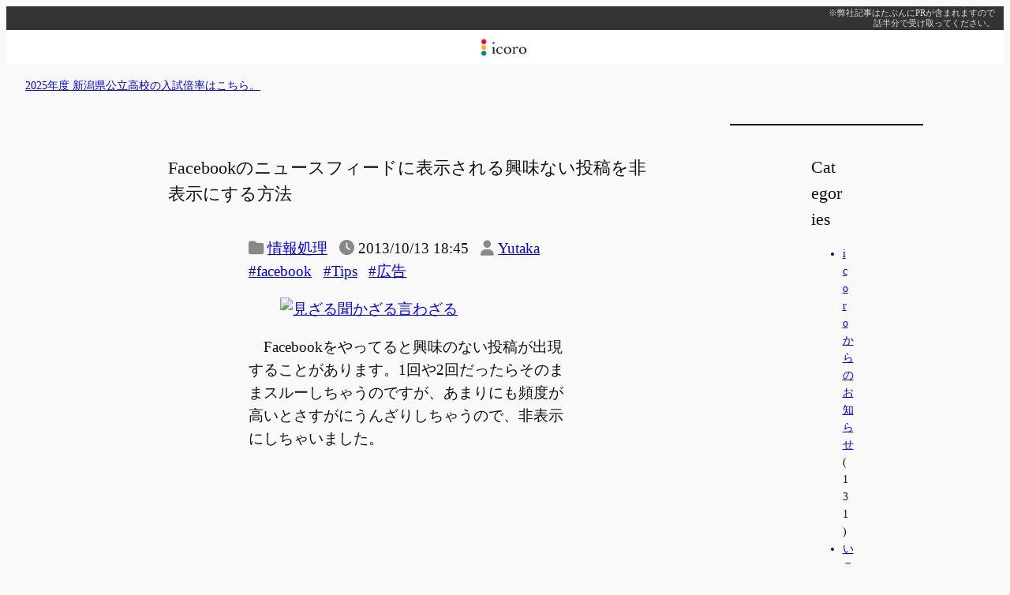

--- FILE ---
content_type: text/html; charset=utf-8
request_url: https://www.google.com/recaptcha/api2/aframe
body_size: 266
content:
<!DOCTYPE HTML><html><head><meta http-equiv="content-type" content="text/html; charset=UTF-8"></head><body><script nonce="P6HOhBTNJarSe2ywqSgkbg">/** Anti-fraud and anti-abuse applications only. See google.com/recaptcha */ try{var clients={'sodar':'https://pagead2.googlesyndication.com/pagead/sodar?'};window.addEventListener("message",function(a){try{if(a.source===window.parent){var b=JSON.parse(a.data);var c=clients[b['id']];if(c){var d=document.createElement('img');d.src=c+b['params']+'&rc='+(localStorage.getItem("rc::a")?sessionStorage.getItem("rc::b"):"");window.document.body.appendChild(d);sessionStorage.setItem("rc::e",parseInt(sessionStorage.getItem("rc::e")||0)+1);localStorage.setItem("rc::h",'1769247266277');}}}catch(b){}});window.parent.postMessage("_grecaptcha_ready", "*");}catch(b){}</script></body></html>

--- FILE ---
content_type: text/css
request_url: https://www.icoro.com/wp-content/themes/i2024/style.css?ver=1742712949
body_size: 11193
content:
@charset "UTF-8";
/*
Theme Name: i2024
Theme URI: https://wordpress.org/themes/twentytwentyfour/
Author: icoro inc.
Author URI: https://www.icoro.com
Description: Twenty Twenty-Four is designed to be flexible, versatile and applicable to any website. Its collection of templates and patterns tailor to different needs, such as presenting a business, blogging and writing or showcasing work. A multitude of possibilities open up with just a few adjustments to color and typography. Twenty Twenty-Four comes with style variations and full page designs to help speed up the site building process, is fully compatible with the site editor, and takes advantage of new design tools introduced in WordPress 6.4.
Requires at least: 6.4
Tested up to: 6.4
Requires PHP: 7.0
Version: 1.0
License: GNU General Public License v2 or later
License URI: http://www.gnu.org/licenses/gpl-2.0.html
Text Domain: twentytwentyfour
Tags: one-column, custom-colors, custom-menu, custom-logo, editor-style, featured-images, full-site-editing, block-patterns, rtl-language-support, sticky-post, threaded-comments, translation-ready, wide-blocks, block-styles, style-variations, accessibility-ready, blog, portfolio, news
*/
/* common */
/* code from booststrap */
code, kbd, pre, samp {
  font-family: SFMono-Regular, Menlo, Monaco, Consolas, "Liberation Mono", "Courier New", monospace;
  font-size: 0.9em;
}

code {
  color: #e83e8c;
  word-break: break-word;
}

pre code {
  color: inherit;
}

/* common class */
.light {
  color: #999;
}

.right {
  text-align: right;
}

.small {
  font-size: 0.9em;
}

.notice {
  margin: 1em 0;
  padding: 10px;
  background-color: #fee;
  border: 1px solid #c99;
  font-size: 0.9em;
}

/* header */
.header-pr {
  color: #dddddd;
  background-color: #333333;
  margin: 0px;
  padding: 0.2em 1em;
  text-align: right;
  font-size: 0.7rem;
  line-height: 1.2;
}

/* post */
.wp-block-post-content {
  /* list */
  /* Unordered List */
  /*
    ul:not(.nobullet) > li:before {
      content: "";
      display: inline-block;
      width: 0;
      height: 0;
      margin-right: 0.5em;
      border: 0.35em solid #888;
      border-radius: 0.35em;
    }
  */
  /* Ordered List */
}
.wp-block-post-content ol {
  list-style: none;
  margin: 2rem 0;
}
.wp-block-post-content ol ol {
  margin: 0;
}
.wp-block-post-content ul li::marker {
  color: #777;
}
.wp-block-post-content ol {
  counter-reset: number;
  padding: 0;
}
.wp-block-post-content ol > li {
  position: relative; /* Create a positioning context */
  margin: 0 0 0.3em 2em; /* Give each list item a left margin to make room for the numbers */
  padding-left: 0.5em;
  text-indent: 0em;
}
.wp-block-post-content ol > li:before {
  counter-increment: number;
  content: counter(number);
  position: absolute;
  top: 0.2em;
  left: -1.7em;
  width: 1.9em;
  height: 1.9em;
  line-height: 1.9em;
  font-size: 0.7em;
  text-align: center;
  border-radius: 50%;
  color: #fff;
  background: #888;
}

/* image in figure tag */
figure.wp-block-image {
  position: relative;
  background: repeating-linear-gradient(-45deg, #e6e6e6, #e6e6e6 3px, #f6f6f6 3px, #f6f6f6 6px);
}
figure.wp-block-image a {
  display: block;
}
figure.wp-block-image img {
  max-width: 100%;
  height: auto;
  display: block;
  margin: 0 auto;
}
figure.wp-block-image figcaption {
  margin: 0;
  padding: 0.5em 0.5em;
  font-size: 0.9rem;
  color: #666;
  background-color: rgba(255, 255, 255, 0.5);
}

/* font awesome */
@font-face {
  font-family: "Font Awesome 6 Free";
  font-style: normal;
  font-weight: 900;
  font-display: block;
  src: url("./assets/fontawesome/6.5.1/webfonts/fa-solid-900.woff2") format("woff2");
}
@font-face {
  font-family: "Font Awesome 6 Brands";
  font-style: normal;
  font-weight: 400;
  font-display: block;
  src: url("./assets/fontawesome/6.5.1/webfonts/fa-brands-400.woff2") format("woff2");
}
.faicon::before, .faicon::after {
  font-family: "Font Awesome 6 Free";
  color: #888;
}

.faicon::before {
  padding-right: 0.25em;
}

.faicon-clock::before {
  content: "\f017";
}

.faicon-user::before {
  content: "\f007";
}

.faicon-folder::before {
  content: "\f07b";
}

.faicon::after {
  padding-left: 0.3em;
  font-size: 0.8em;
  color: #aaa;
}

.faicon-blank::after {
  content: "\f08e";
}

/* table for 高校入試倍率 */
.table-responsive {
  overflow-x: auto;
}

.text-nowrap {
  white-space: nowrap;
}

/* tag list @ post meta */
.taxonomy-post_tag a {
  margin-right: 0.5em;
}
.taxonomy-post_tag a::before {
  content: "#";
}

/* ページ送り */
.wp-block-query-pagination-numbers .page-numbers {
  margin: 0 0.3em;
}

.more-link {
  display: block;
  text-align: center;
  width: 50%;
  margin: 1em auto;
  text-decoration: none;
  background-color: #eee;
  color: #666;
}
.more-link:hover {
  background-color: #666;
  color: #fff;
}

/* post content */
.wp-block-post-content {
  /*
  	h2, h3, h4, h5 {
  		// margin: 2.5em 0 1.5em;
  		&::before {
  			font-family: "Font Awesome 6 Free";
        color: orange;
  		}
  	}

  	h2 {
  		&::before {
  //			font-size: 1.2em;
  			content: "\f02e";
  			// content: "\f00c";
  			// vertical-align: text-bottom;
  			margin-right: 0.2em;
  			// color: $keycolor;
  		}
  	}

  	h3 {
  		// margin: 2.5em 0 1.5em;
  		// font-weight: bold;
  		// font-size: 1.3rem;

  		&::before {
  			// font-size: 1.2em;
  			content: "\4f";
  			// vertical-align: text-bottom;
  			margin-right: 0.3em;
  			// color: $keycolor;
  		}
  	}

  	h4 {
  		// margin: 2.5em 0 1.5em;
  		// font-weight: bold;
  		// font-size: 1.1rem;

  		&::before {
  			// font-size: 0.7em;
  			content: "\f219";
  			// vertical-align: baseline;
  			margin-right: 0.5em;
  			// color: $keycolor;
  		}
  	}

  	h5 {
  		// margin: 2.5em 0 1.5em;
  		// font-weight: bold;
  		// font-size: 1.0rem;

  		&::before {
  			// font-size: 0.7em;
  			content: "\f111";
  			// vertical-align: baseline;
  			margin-right: 0.5em;
  		}
  	}
  */
}
.wp-block-post-content table {
  font-size: 0.95rem;
  border-collapse: collapse;
}
.wp-block-post-content th, .wp-block-post-content td {
  border-bottom: 1px solid #999;
  padding: 0.1rem 0.5rem;
}
.wp-block-post-content th {
  text-align: inherit;
  font-weight: normal;
  background-color: #eee;
}

/* for embed YouTube */
.wp-block-embed-youtube .wp-block-embed__wrapper {
  position: relative;
  width: 100%;
  height: 0;
  padding-top: 56.25%;
}
.wp-block-embed-youtube .wp-block-embed__wrapper::before {
  content: inherit !important;
}
.wp-block-embed-youtube .wp-block-embed__wrapper iframe {
  position: absolute;
  top: 0;
  left: 0;
  width: 100% !important;
  height: 100% !important;
}

/* photo stock link in  figure tag */
a.icoroimageslink,
a.flickrlink {
  display: block;
  position: absolute;
  top: 5px;
  left: 5px;
  padding: 2px 4px 0;
  text-decoration: none;
  font-size: 0.625rem;
  opacity: 0.6;
  border: 1px solid #bbb;
  background-color: #fff;
  color: #666;
}
a.icoroimageslink:hover,
a.flickrlink:hover {
  background-color: #ccc;
  color: #fff;
}

/************************************************
*   # jetpack - popular posts
*/
.widgets-list-layout li {
  margin-bottom: 0 !important;
  font-size: 0.95rem;
  line-height: 1.6rem;
  border-top: 1px solid #ddd;
}
.widgets-list-layout a {
  text-decoration: none;
}
.widgets-list-layout a:hover {
  color: #777;
}
.widgets-list-layout .widgets-list-layout-blavatar {
  width: 50px !important;
  max-width: 50px !important;
  padding: 10px;
}
.widgets-list-layout .widgets-list-layout-links {
  float: none;
  margin-left: 60px;
  padding: 5px 0;
}

/************************************************
*   # jetpack - related posts
*/
.jp-relatedposts {
  display: flex;
  flex-wrap: wrap;
  padding: 0 !important;
  margin: 0 !important;
  font-size: 1rem;
}
.jp-relatedposts img {
  height: auto;
}
.jp-relatedposts .jp-related-posts-i2__row {
  display: flex;
  flex-wrap: nowrap;
  width: 100%;
}
.jp-relatedposts .jp-related-posts-i2__post {
  width: calc(33.33% - 20px);
}
@media screen and (max-width: 640px) {
  .jp-relatedposts .jp-related-posts-i2__row {
    width: 50%;
    flex-direction: column;
  }
  .jp-relatedposts .jp-related-posts-i2__post {
    width: calc(100% - 10px);
    margin: 0 5px;
  }
  .jp-relatedposts .jp-related-posts-i2__post-img-link img {
    width: 100%;
  }
}
.jp-relatedposts div.jp-relatedposts-items .jp-relatedposts-post:nth-child(3n+1),
.jp-relatedposts div.jp-relatedposts-items-visual .jp-relatedposts-post:nth-child(3n+1) {
  clear: left;
}

@media only screen and (max-width: 640px) {
  .jp-relatedposts div.jp-relatedposts-items .jp-relatedposts-post:nth-child(3n+1),
  .jp-relatedposts div.jp-relatedposts-items-visual .jp-relatedposts-post:nth-child(3n+1) {
    clear: none;
  }
  .jp-relatedposts div.jp-relatedposts-items .jp-relatedposts-post:nth-child(3n) {
    clear: none;
  }
  .jp-relatedposts div.jp-relatedposts-items .jp-relatedposts-post:nth-child(2n+1) {
    clear: left;
  }
}
/************************************************
*   # simple amazon
*/
.simple-amazon-view {
  margin: 1.5em 0;
  padding: 1em 0;
  border-top: 2px solid #FEA909;
  font-family: "Noto Sans JP", sans-serif;
}

.simple-amazon-view p {
  margin: 0;
}

.sa-img-box {
  float: left;
  width: 175px;
  line-height: 100%;
  text-align: center;
}

.sa-detail-box {
  margin-left: 185px;
  font-size: 0.9rem;
}

@media (max-width: 480px) {
  .sa-img-box {
    float: none;
    margin: 0 auto;
  }
  .sa-detail-box {
    margin-left: 0;
    margin-top: 1.5em;
  }
}
.sa-link {
  text-align: right;
}

.sa-link a, .sa-link a:link, .sa-link a:visited {
  background-color: #FEA909;
  margin-left: 0.1em;
  padding: 0.5em 1.2em;
  text-decoration: none;
  border-radius: 5px;
  font-weight: bold;
  color: #fff;
}

.sa-link a:focus, .sa-link a:hover {
  color: #fff;
}

.sa-link a.amazon_link {
  background-color: #f79901;
}

.sa-link a.rakuten_link {
  background-color: #bf0000;
}

.sa-link a.yahoo_link {
  background-color: #e60033;
}

.sa-title {
  padding: 0;
  font-size: 1rem;
  font-weight: bold;
}

ul.sa-detail {
  margin: 10px 0;
  padding-left: 1em;
  list-style-type: none;
}

ul.sa-detail li {
  margin: 0;
  line-height: 120%;
}

/* fix for .entry li:before */
ul.sa-detail li:before {
  border: none;
}

/* clearfix */
.simple-amazon-view:after {
  content: ".";
  display: block;
  height: 0;
  clear: both;
  visibility: hidden;
}

.rakuten {
  border-top: 2px solid #bf0000;
  font-family: "Noto Sans JP", sans-serif;
}

.rakuten td {
  padding: 1.5em 0.5em !important;
}

/************************************************
*   # social button block
*/
.wp-block-create-block-social-button-block a::before {
  font-family: "Font Awesome 6 Brands";
  vertical-align: bottom;
  margin-right: 0.3em;
}
.wp-block-create-block-social-button-block a.share-tw::before {
  content: "\f099";
}
.wp-block-create-block-social-button-block a.share-fb::before {
  content: "\f09a";
}
.wp-block-create-block-social-button-block a.share-hb::before {
  font-family: "Font Awesome 6 Free";
  content: "\f02e";
}
.wp-block-create-block-social-button-block a.share-ln::before {
  content: "\f3c0";
}
.wp-block-create-block-social-button-block a.share-pk::before {
  content: "\f265";
}/*# sourceMappingURL=style.css.map */

--- FILE ---
content_type: application/javascript; charset=utf-8;
request_url: https://dalc.valuecommerce.com/app3?p=884825452&_s=https%3A%2F%2Fwww.icoro.com%2F201310137399&vf=iVBORw0KGgoAAAANSUhEUgAAAAMAAAADCAYAAABWKLW%2FAAAAMklEQVQYVwEnANj%2FAQEWAP9oXpIAt4x1AAFPqxL%2FJv86AJXguQABuwqK%2F1DmkAC7EOYAGvcPh7MORA8AAAAASUVORK5CYII%3D
body_size: 2223
content:
vc_linkswitch_callback({"t":"69749221","r":"aXSSIQAEvo8SdapMCooAHwqKBtTE7g","ub":"aXSSIAAHT6sSdapMCooFuwqKC%2FAaxg%3D%3D","vcid":"fqmoN6X5YoZvBMcvThIzTEbIjn3EZXXbx1V4KCc_ibLA9AlB2UZauw","vcpub":"0.310927","www.jtb.co.jp/kokunai_htl":{"a":"2549714","m":"2161637","g":"ea1c51a6bb","sp":"utm_source%3Dvcdom%26utm_medium%3Daffiliate"},"approach.yahoo.co.jp":{"a":"2821580","m":"2201292","g":"7a3a82a78c"},"paypaystep.yahoo.co.jp":{"a":"2821580","m":"2201292","g":"7a3a82a78c"},"jtb.co.jp":{"a":"2549714","m":"2161637","g":"ea1c51a6bb","sp":"utm_source%3Dvcdom%26utm_medium%3Daffiliate"},"tabelog.com":{"a":"2797472","m":"3366797","g":"c78be43f8c"},"direct.sanwa.co.jp":{"a":"2706855","m":"3205567","g":"e282bced8c"},"l":4,"www.hotpepper.jp?vos=nhppvccp99002":{"a":"2594692","m":"2262623","g":"e7768541a3","sp":"vos%3Dnhppvccp99002"},"wwwtst.hotpepper.jp":{"a":"2594692","m":"2262623","g":"e7768541a3","sp":"vos%3Dnhppvccp99002"},"tomiz.bizproject.biz":{"a":"2751173","m":"3281207","g":"9c1011898c"},"paypaymall.yahoo.co.jp":{"a":"2821580","m":"2201292","g":"7a3a82a78c"},"p":884825452,"www.hotpepper.jp":{"a":"2594692","m":"2262623","g":"e7768541a3","sp":"vos%3Dnhppvccp99002"},"s":2576898,"dom.jtb.co.jp":{"a":"2549714","m":"2161637","g":"ea1c51a6bb","sp":"utm_source%3Dvcdom%26utm_medium%3Daffiliate"},"www.jtb.co.jp/kokunai_hotel":{"a":"2549714","m":"2161637","g":"ea1c51a6bb","sp":"utm_source%3Dvcdom%26utm_medium%3Daffiliate"},"mini-shopping.yahoo.co.jp":{"a":"2821580","m":"2201292","g":"7a3a82a78c"},"shopping.geocities.jp":{"a":"2821580","m":"2201292","g":"7a3a82a78c"},"jalan.net":{"a":"2513343","m":"2130725","g":"df26ee828c"},"www.jtb.co.jp":{"a":"2549714","m":"2161637","g":"ea1c51a6bb","sp":"utm_source%3Dvcdom%26utm_medium%3Daffiliate"},"shop.tomizawa.co.jp":{"a":"2751173","m":"3281207","g":"9c1011898c"},"www.jtb.co.jp/kokunai":{"a":"2549714","m":"2161637","g":"ea1c51a6bb","sp":"utm_source%3Dvcdom%26utm_medium%3Daffiliate"},"shopping.yahoo.co.jp":{"a":"2821580","m":"2201292","g":"7a3a82a78c"},"tomiz.com":{"a":"2751173","m":"3281207","g":"9c1011898c"},"www.jtbonline.jp":{"a":"2549714","m":"2161637","g":"ea1c51a6bb","sp":"utm_source%3Dvcdom%26utm_medium%3Daffiliate"}})